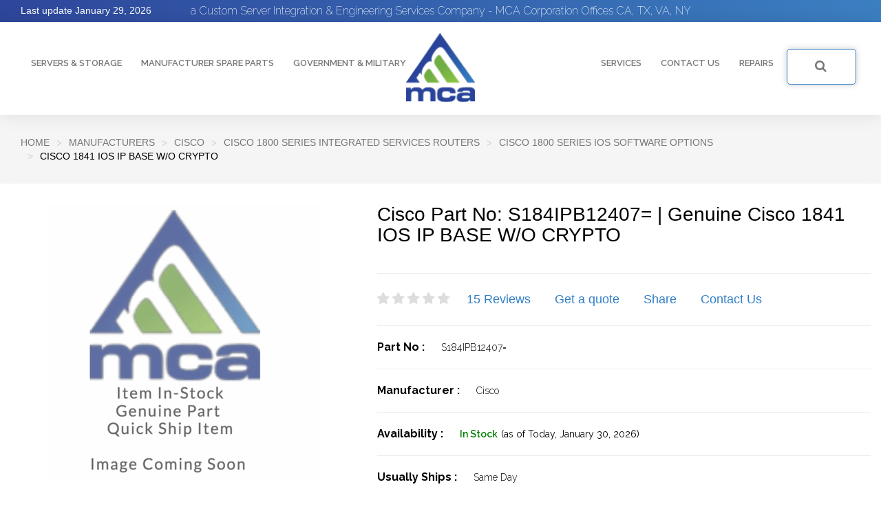

--- FILE ---
content_type: text/html
request_url: https://www.mcac.com/s184ipb12407-.html
body_size: 16054
content:
<!DOCTYPE HTML><html lang="en"><head>
<title>Cisco 1841 IOS IP BASE W/O CRYPTO</title><meta name="Keywords" content="Cisco 1841 IOS IP BASE W/O CRYPTO &amp; S184IPB12407=" /><meta name="Description" content="Buy Cisco Part No: S184IPB12407= Genuine Part. Ships Today. In Stock New &amp; Refurbished.  Independent Reseller of Genuine S184IPB12407= Cisco 1841 IOS IP BASE W/O CRYPTO.  Authorized US Cisco Partner.  Offices in California, Texas, Virginia, New York, Florida, Washington. " /><meta name="Geography" content="Los Angeles, California" /><!-- Google Tag Manager -->
<script>(function(w,d,s,l,i){w[l]=w[l]||[];w[l].push({'gtm.start':
new Date().getTime(),event:'gtm.js'});var f=d.getElementsByTagName(s)[0],
j=d.createElement(s),dl=l!='dataLayer'?'&l='+l:'';j.async=true;j.src=
'https://www.googletagmanager.com/gtm.js?id='+i+dl;f.parentNode.insertBefore(j,f);
})(window,document,'script','dataLayer','GTM-KNCKHM3');</script>
<!-- End Google Tag Manager --><!-- Google Tag Manager -->
<script>(function(w,d,s,l,i){w[l]=w[l]||[];w[l].push({'gtm.start':
new Date().getTime(),event:'gtm.js'});var f=d.getElementsByTagName(s)[0],
j=d.createElement(s),dl=l!='dataLayer'?'&l='+l:'';j.async=true;j.src=
'https://www.googletagmanager.com/gtm.js?id='+i+dl;f.parentNode.insertBefore(j,f);
})(window,document,'script','dataLayer','GTM-KNCKHM3');</script>
<!-- End Google Tag Manager -->





<meta name="Revisit-after" CONTENT="1 days" /><meta name="audience" CONTENT="all" /><meta name="expires" CONTENT="NEVER" /><meta name="URL" CONTENT="https://www.mcac.com" /><meta name="google-site-verification" content="Frui960ZeRa8ogtAyoP7RYow-Kinqu6-1kGnEYF5ykw" /><meta Name="MSSmartTagsPreventParsing" Content="TRUE" /><meta name="robots" content="INDEX,FOLLOW" /><meta HTTP-equiv="content-Language" Content="en" /><meta HTTP-equiv="Content-Type" content="text/html; charset=utf-8" /><meta Name="geo.placename" Content="Irvine" /><meta name="distribution" Content="global" /><meta name="Rating" Content="general" /><meta Name="copyright" Content="Copyright &copy; 1993-2019, MCA Computer Corporation - All Rights Reserved. MCA is an Independent Reseller" /><meta name="viewport" content="width=device-width, initial-scale=1.0, user-scalable=no" /><link rel="shortcut icon" href="https://turbifycdn.com/ty/cdn/sun-hardware/fav.png" type="image/x-icon"><link rel="icon" href="https://turbifycdn.com/ty/cdn/sun-hardware/fav.png" type="image/x-icon"><link href="https://fonts.googleapis.com/css?family=Raleway:200,300,400,500,600,700,800,900" rel="stylesheet">
<link rel="stylesheet" href="https://turbifycdn.com/ty/cdn/sun-hardware/mcac.theme.min.css">
<link rel="stylesheet" href="https://turbifycdn.com/ty/cdn/sun-hardware/mcac_styles.v1.0.6.css">
<link rel="stylesheet" href="https://turbifycdn.com/ty/cdn/sun-hardware/mcac.advacedsearch.style.css"><link rel=canonical href=https://www.mcac.com/s184ipb12407-.html></head><body><div id="productcontent" class="wraper"><!-- Google Tag Manager (noscript) -->
<noscript><iframe src="https://www.googletagmanager.com/ns.html?id=GTM-KNCKHM3"
height="0" width="0" style="display:none;visibility:hidden"></iframe></noscript>
<!-- End Google Tag Manager (noscript) --><div class="header" data-spy="affix" data-offset-top="3"><div class="top-header gradient-bg"><p>a Custom Server Integration & Engineering Services Company - MCA Corporation Offices CA, TX, VA, NY </p><span>Last update <script>var monthFullNames1=["January","February","March","April","May","June","July","August","September","October","November","December"];var now=new Date().toLocaleString("en-US",{timeZone:"America/Los_Angeles"});now=new Date(now);document.write(""+monthFullNames1[now.getMonth()]+" "+now.getDate()+", "+now.getFullYear()+"");</script> </span> <div id="ys_superbar">
	   <div id="ys_cpers">
		<div id="yscp_welcome_msg"></div>
		<div id="yscp_signin_link"></div>
		<div id="yscp_myaccount_link"></div>
		<div id="yscp_signout_link"></div>
	   </div>
	   <div id="yfc_mini"></div>
	   <div class="ys_clear"></div>
	</div>
      </div><div class="navbar navbar-default" role="navigation"><div class="container-fluid"><div class="navbar-header"><div class="navbar-brand navbar-brand-centered"><h1><a title="mcac.com" href="index.html"><img src="https://turbifycdn.com/ty/cdn/sun-hardware/logo.png" alt="mcac.com" class="img-responsive"></a></h1></div></div><div class="collapse navbar-collapse" id="navbar-brand-centered"><ul class="nav navbar-nav megamenu_nav"><!-- Top navigation Start --><li><a href="manufacture-categories.html" title="Servers & Storage">Servers & Storage</a></li><li class="dropdown"><a class="dropdown-toggle" href="manufacturers.html" title="Manufacturer Spare Parts">Manufacturer Spare Parts</a><ul class="animenu__nav__child dropdown-menu manufacturers-menu"><li><a title="ORACLE SUN" href="sun-oracle.html">ORACLE SUN</a><a title="IBM " href="ibm-new-refurbished-used-authorized.html">IBM </a><a title="HGST  " href="hgst.html">HGST  </a><a title="NETAPP" href="network-appliance-netapp-new-refurbished-used-authorized.html">NETAPP</a><a title="EMC  " href="emc-hardware-catalog.html">EMC  </a><a title="SEAGATE" href="seagate-storage.html">SEAGATE</a></li><li><a title="F5 NETWORKS" href="f5-networks.html">F5 NETWORKS</a><a title="FUJITSU" href="fujitsu.html">FUJITSU</a><a title="CISCO  " href="cisco.html">CISCO  </a><a title="DELL" href="dell.html">DELL</a><a title="LENOVO" href="lenovo.html">LENOVO</a><a title="AMD  " href="amd-reseller.html">AMD  </a></li><li><a title="APC  " href="apc.html">APC  </a><a title="MICRON" href="micron.html">MICRON</a><a title="SEARCH BY CATEGORIES" href="categories.html">SEARCH BY CATEGORIES</a><a title="HPE" href="hpe.html">HPE</a><a title="HP" href="hp.html">HP</a></li></ul></li><li><a href="services.html" title="Government & Military">Government & Military</a></li></ul><ul class="nav navbar-nav navbar-right right_custom_nav"><li><a href="services.html" title="Services">Services</a></li><li class="dropdown"><a href="javascript:void(0)" class="dropdown-toggle" data-toggle="dropdown" role="button" aria-haspopup="true" aria-expanded="false">Contact Us</a><ul class="animenu__nav__child dropdown-menu"><li><a href="contactus.html" title="Offices">Offices</a></li><li><a href="about-us.html" title="About Us">About Us</a></li><li><a href="media-coverage.html" title="Media Coverage">Media Coverage</a></li><li><a href="press-release.html" title="Press Release">Press Release</a></li><li><a href="careers.html" title="Career">Careers</a></li></ul></li><li><a href="services.html" title="Repairs">Repairs</a></li><!-- Top navigation End --><li class="dropdown hdr-search-box"><a class="btn blue-bdr-btn dropdown-toggle" data-toggle="dropdown"> <i class="fa fa-search" aria-hidden="true"></i>SEARCH FOR PRODUCT OR PART NUMBER</a><ul class="dropdown-menu"><li><i class="fa fa-close close-btn" aria-hidden="true"></i><div class="headerSearchBox"><form method="GET" action="nsearch.html" name="searcharea"> <input name="query" type="text" placeholder="Enter Part Number here or Keyword Search..." class="form-control"> <input type="hidden" name="catalog" value="sun-hardware"> <input class="submit-btn" type="submit" value="Search" ></form></div><div class="quote"> <strong>We have your part! - Over 500K items In Stock  -   Get an Instant Quote in Minutes</strong><button type="button" class="btn btn-primary" data-toggle="modal" data-target=".quoterqst_modal">CLICK TO GET TODAY'S PRICE</button></div></li></ul></li></ul></div><ul class="responsive-navbar"><li class="dropdown hdr-search-box head-search"><a class="btn blue-bdr-btn dropdown-toggle" data-toggle="dropdown"> <i class="fa fa-search" aria-hidden="true"></i> SEARCH PRODUCT OR PART NUMBER</a><ul class="dropdown-menu"><li><div class="headerSearchBox"><form method="GET" action="nsearch.html" name="searcharea"> <input name="query" type="text" placeholder="Enter Part Number or Keyword Search..." class="form-control"> <input type="hidden" name="catalog" value="sun-hardware"> <input class="submit-btn" type="submit" value="Search" > </form></div></li></ul></li><li class="sidebar-btn sidebar-open"> <span><i class="fa fa-bars" aria-hidden="true"></i></span></li></ul></div><div class="mob-nav"><span class="navClose-btn sidebar-close"><i class="fa fa-times" aria-hidden="true"></i> Close</span><ul class="megamenu_nav"><!-- Top navigation Start --><li><a href="manufacture-categories.html" title="Servers & Storage">Servers & Storage</a></li><li class="dropdown"><a class="dropdown-toggle" data-toggle="dropdown" role="button" aria-haspopup="true" aria-expanded="false" href="manufacturers.html" title="Manufacturer Spare Parts">Manufacturer Spare Parts</a><ul class="animenu__nav__child dropdown-menu"><li><a title="ORACLE SUN" href="sun-oracle.html">ORACLE SUN</a><a title="IBM " href="ibm-new-refurbished-used-authorized.html">IBM </a><a title="HGST  " href="hgst.html">HGST  </a><a title="NETAPP" href="network-appliance-netapp-new-refurbished-used-authorized.html">NETAPP</a><a title="EMC  " href="emc-hardware-catalog.html">EMC  </a><a title="SEAGATE" href="seagate-storage.html">SEAGATE</a></li><li><a title="F5 NETWORKS" href="f5-networks.html">F5 NETWORKS</a><a title="FUJITSU" href="fujitsu.html">FUJITSU</a><a title="CISCO  " href="cisco.html">CISCO  </a><a title="DELL" href="dell.html">DELL</a><a title="LENOVO" href="lenovo.html">LENOVO</a><a title="AMD  " href="amd-reseller.html">AMD  </a></li><li><a title="APC  " href="apc.html">APC  </a><a title="MICRON" href="micron.html">MICRON</a><a title="SEARCH BY CATEGORIES" href="categories.html">SEARCH BY CATEGORIES</a><a title="HPE" href="hpe.html">HPE</a><a title="HP" href="hp.html">HP</a></li></ul></li><li><a href="services.html" title="Government & Military">Government & Military</a></li><li><a href="services.html" title="Services">Services</a></li><li class="dropdown"><a href="javascript:void(0)" class="dropdown-toggle" data-toggle="dropdown" role="button" aria-haspopup="true" aria-expanded="false">Contact Us</a><ul class="animenu__nav__child dropdown-menu"><li><a href="contactus.html" title="Offices">Offices</a></li><li><a href="about-us.html" title="About Us">About Us</a></li><li><a href="media-coverage.html" title="Media Coverage">Media Coverage</a></li><li><a href="press-release.html" title="Press Release">Press Release</a></li><li><a href="careers.html" title="Career">Careers</a></li></ul></li><li><a href="services.html" title="Repairs">Repairs</a></li><!-- Top navigation End --></ul></div></div></div><div class="breadcrumb-box"><div class="container"><ol class="breadcrumb"><li class="breadcrumb-item"><a title="Home" href="index.html">Home</a></li><li class="breadcrumb-item"><a href="manufacturers.html" title="Manufacturers ">Manufacturers </a></li><li class="breadcrumb-item"><a href="cisco.html" title="CISCO  ">CISCO  </a></li><li class="breadcrumb-item"><a href="cisco-cisco-1800-series-integrated-services-routers.html" title="Cisco 1800 Series Integrated Services Routers">Cisco 1800 Series Integrated Services Routers</a></li><li class="breadcrumb-item"><a href="cisco-cisco-1800-series-integrated-services-routers-cisco-1800-series-ios-software-options.html" title="Cisco 1800 Series IOS Software Options">Cisco 1800 Series IOS Software Options</a></li><li class="breadcrumb-item active">Cisco 1841 IOS IP BASE W/O CRYPTO</li></ol></div></div><div class="product_cart_sec"><div class="container"><div class="row"><div class="col-md-5 col-sm-12 col-xs-12"><div class="product_left_sec"><div id="default" class="padding-top0"><img src="https://s.turbifycdn.com/aah/sun-hardware/2610-48-pwr-hp-procurve-48-ports-rj-45-poe-manageable-layer3-fast-ethernet-switch-with-2x-sfp-ports-1.jpg" width="400" height="400" border="0" hspace="0" vspace="0" alt="Cisco 1841 IOS IP BASE W/O CRYPTO" class="xzoom" xoriginal="https://s.turbifycdn.com/aah/sun-hardware/2610-48-pwr-hp-procurve-48-ports-rj-45-poe-manageable-layer3-fast-ethernet-switch-with-2x-sfp-ports-2.jpg" id="xzoom-default" /><div class="thumb_slider_block"><div class="large-12 columns"><div id="product_thumb_slider" class="owl-carousel owl-theme"><div class="item"><div class="xzoom-thumbs"><a href="https://s.turbifycdn.com/aah/sun-hardware/2610-48-pwr-hp-procurve-48-ports-rj-45-poe-manageable-layer3-fast-ethernet-switch-with-2x-sfp-ports-3.jpg"><img src="https://s.turbifycdn.com/aah/sun-hardware/2610-48-pwr-hp-procurve-48-ports-rj-45-poe-manageable-layer3-fast-ethernet-switch-with-2x-sfp-ports-4.jpg" width="80" height="80" border="0" hspace="0" vspace="0" alt="Cisco 1841 IOS IP BASE W/O CRYPTO" class="xzoom-gallery" xpreview="https://s.turbifycdn.com/aah/sun-hardware/2610-48-pwr-hp-procurve-48-ports-rj-45-poe-manageable-layer3-fast-ethernet-switch-with-2x-sfp-ports-2.jpg" /></a></div></div><div class="item"><div class="xzoom-thumbs"><a href="https://s.turbifycdn.com/aah/sun-hardware/variables-76.jpg"><img src="https://s.turbifycdn.com/aah/sun-hardware/variables-77.jpg" width="80" height="64" border="0" hspace="0" vspace="0" alt="Cisco 1841 IOS IP BASE W/O CRYPTO" class="xzoom-gallery" xpreview="https://s.turbifycdn.com/aah/sun-hardware/variables-76.jpg" /></a></div></div></div></div></div></div><div class="video_sec"><div class="video_desc"><div class="video_title"><p>MCA Product Video</p></div><div class="video_details"><p>Cisco 1841 IOS IP BASE W/O CRYPTO</p></div></div><div class="video-container custom_video_container"><iframe title="mca computer corporation" class="custom_iframe" height="195" allowfullscreen src="https://www.youtube.com/embed/eYmju2ghe3w"></iframe></div></div></div></div><div class="col-md-7 col-sm-12 col-xs-12"><div class="product_right_sec"><div class="product_title"><h4>Cisco Part no: S184IPB12407= | Genuine Cisco 1841 IOS IP BASE W/O CRYPTO</h4></div><hr /></div><div class="product_action_links"><ul class="list-inline list-unstyled product_action_list"><li> <fieldset class="rating"> <input type="radio" id="star5" name="rating" disabled="" value="5" /> <label class="full" for="star5"></label> <input type="radio" id="star4half" name="rating" disabled="" value="4.5" /> <label class="half" for="star4half"></label> <input type="radio" id="star4" name="rating" disabled="" value="4" /> <label class="full" for="star4"></label> <input type="radio" id="star3half" name="rating" disabled="" value="3.5" /> <label class="half" for="star3half"></label> <input type="radio" id="star3" name="rating" disabled="" value="3" /> <label class="full" for="star3"></label> <input type="radio" id="star2half" name="rating" disabled="" value="2.5" /> <label class="half" for="star2half"></label> <input type="radio" id="star2" name="rating" disabled="" value="2" /> <label class="full" for="star2"></label> <input type="radio" id="star1half" name="rating" disabled="" value="1.5" /> <label class="half" for="star1half"></label> <input type="radio" id="star1" name="rating" disabled="" value="1" /> <label class="full" for="star1"></label> <input type="radio" id="starhalf" name="rating" disabled="" value="0.5" /> <label class="half" for="starhalf"></label></fieldset></li><li><a href="javascript:void(0)" id="redirectReview" onclick="redirectReview()">0 reviews</a></li><li><a href="javascript:void(0)" data-toggle="modal" data-target=".quoterqst_modal" title="Get a quote">Get a quote</a></li><li><a href="#">Share</a></li><li><a href="contactus.html" title="Contact Us">Contact Us</a></li></ul></div><hr /><form method="POST" action="https://order.store.turbify.net/sun-hardware/cgi-bin/wg-order?sun-hardware+s184ipb12407-"><div class="product_description"><div class="product_box"><div class="product_row"><b>Part No : </b><span>S184IPB12407=</span></div><hr /><div class="product_row"><b>Manufacturer : </b><span>Cisco</span></div><hr /><div class="product_row"><div class="block_con_inline"><div class="product_row"><b>Availability : </b><span class="stock">In Stock<label>(as of Today,<script>var dayNames=["Sunday","Monday","Tuesday","Wednesday","Thursday","Friday","Saturday"];var monthNames=["Jan","Feb","Mar","Apr","May","Jun","Jul","Aug","Sep","Oct","Nov","Dec"];var monthFullNames=["January","February","March","April","May","June","July","August","September","October","November","December"];var now=new Date();document.write(" "+monthFullNames[now.getMonth()]+" "+now.getDate()+", "+now.getFullYear());</script>)</label></span></div></div></div><hr /><div class="product_row"><div class="block_con_inline"><div class="product_row"><b>Usually Ships : </b><span>Same Day</span></div></div></div><hr /><div class="product_row"><div class="block_con_inline"><div class="product_row"><b>Warranty : </b><span>1 Year</span></div></div></div><hr /><div class="product_row"><div class="block_con_inline"><div class="product_row"><b>Shipping : </b><span>Free - No Charge</span></div></div></div><hr /><div class="product_row"><div class="block_con_inline"> <span class="send_inqury_btn_"> <a data-toggle="modal" data-target=".quoterqst_modal" class="btn btn-default btn_custom btn_pro_box">SEND ME QUICK PRICE</a> </span></div></div><hr /></div></div><input type="hidden" name=".autodone" value="https://www.mcac.com/s184ipb12407-.html" /></form><div class="product_info">
   <ul class="list-unstyled list-inline product_info_list">
      <li><a href="mailto:quote@mcac.com"><i class="fa fa-envelope-o" aria-hidden="true"></i>Email This Page</a></li>
      <li><a href="javascript:void(0)" data-toggle="modal" data-target=".quoterqst_modal"><i class="fa fa-pencil" aria-hidden="true"></i>Request a formal Quote</a></li>
      <li><a href="tel:9492603909"><i class="fa fa-question-circle" aria-hidden="true"></i>Need help? Call: 949 260 3909</a></li>
   </ul>
</div>
<hr>
<div class="item_include_details">
   <p><b>This Item Includes:</b></p>
   <div class="row">
      <table class="include_item_list">
         <tbody>
            <tr>
               <td> <a href="shipping-handling.html" title="Free Ground Shipping"> <img src="https://turbifycdn.com/ty/cdn/sun-hardware/box_icon.png" alt="Shipping" />Free Ground Shipping </a></td>
               <td> <a href="warranty.html" title="1-Year Warranty"> <img src="https://turbifycdn.com/ty/cdn/sun-hardware/shieldwarnty_icon.png" alt="1-Year Warranty" />1-Year Warranty </a></td>
               <td> <a href="shield-tech-support.html" title="MCA Technical Support"> <img src="https://turbifycdn.com/ty/cdn/sun-hardware/screwdrive-icon.png" alt="MCA Technical Support" />MCA Technical Support </a></td>
            </tr>
            <tr>
               <td> <a href="payment-terms.html" title="No Sales Tax Outside of CA"> <img src="https://turbifycdn.com/ty/cdn/sun-hardware/money-icon.png" alt="No Sales Tax Outside of CA" />No Sales Tax Outside of CA </a></td>
               <td> <a href="volume-discounts.html" title="Tested and QA Passed Part"> <img src="https://turbifycdn.com/ty/cdn/sun-hardware/check_icon.png" alt="Tested and QA Passed Part">Tested and QA Passed Part </a></td>
               <td> <a href="special-offers.html" title="Low Price Guarantee"> <img src="https://turbifycdn.com/ty/cdn/sun-hardware/garnty_icon.png" alt="Low Price Guarantee">Low Price Guarantee </a></td>
            </tr>
         </tbody>
      </table>
   </div>
</div>
<div class="buyers_info">
   <h6>FEDERAL &amp; STATE BUYERS</h6>
   <p>Request a Gov't Quote</p>
   <p>Contact Us at <a href="mailto:gov@mcac.com">gov@mcac.com</a></p>
   <p> SEWP, DISA, SOAWAR and other vehicles options available</p>
</div></div></div></div></div><div class="product_tab_sec"><div class="product_tab_sec"><div class="container"><div class="row"><ul class="nav infoNav product_tab_desc" role="tablist"><li class="active"><a role="tab" data-toggle="tab" href="#description" aria-controls="description">Description</a></li><li><a role="tab" data-toggle="tab" href="#reviews" aria-controls="reviews">Reviews</a></li><li><a role="tab" data-toggle="tab" href="#rqstquote" aria-controls="rqstquote">Request a Quote</a></li></ul></div><div class="tab-content"><div role="tabpanel" class="tab-pane active" id="description"><div class="tab_content_custom"><div class="container"><p><b> Part Number: S184IPB12407= 
<br>Cisco 1841 IOS IP BASE W/O CRYPTO</b></p><p>
Since 1990, MCA has been a recognized leader in the supply of quality high-end servers, workstations and components from all the major manufacturers.  We can supply you with Cisco 1841 IOS IP BASE W/O CRYPTO at a low price.</p><p>In addition to sales of your preferred <b> brand new</b>, manufacturer refurbished, used or pre-owned hardware, <b>we also have extensive experience with repairs and can repair your Cisco P/N: S184IPB12407= . </b>  We specialize in hard to find Cisco systems and parts that have been become obsolete, end-of-life (EOL) or discontinued by manufacturers, which will help extend the life of your program's hardware and valuable investment.
<br>
<br>We only carry <b>original, genuine manufacturer parts.</b>  As a trusted supply chain partner to the US Federal & Military Agencies and Government Contractors, we follow strict ISO 9001 quality standards, including anti-counterfeit services and avoidance. Your Cisco 1841 IOS IP BASE W/O CRYPTO will also come with our <b>1 year warranty.</b>
<br>
<br>
With offices and  manufacturer spares depot <b>located in California, Virginia, Colorado, Florida, Texas and New York, </b>we can quickly supply you
with a high quality and tested Cisco pn: S184IPB12407= in the USA and Internationally.
<br>
<br><b>If you require a formal quote for this Cisco Part Number: S184IPB12407= please email us at  <span><a href="mailto:sales@mcac.com">sales@mcac.com</a></b></span>.
<br>
Our goal is to provide you with the best products and customer service possible with your purchase or buy of Part Number S184IPB12407=</p><p><b>This Part no: S184IPB12407= is a Genuine Original Cisco Part</b>
<br>
MCA has been a leading Cisco independent reseller since 1990, trusted by thousands of clients!</p></div></div></div><div role="tabpanel" class="tab-pane active" id="reviews"><div class="tab_content_custom"><div class="container"><div class="byer_comment"data-avrating="4.42666666666667"><div class="byuer_coment_left col-md-2"><div class="buyer_details"><div class="buyer_rating"id="user__0" data-value="4.8"><fieldset class="rating"> <input type="radio" id="star__0__5" name="rating_0" disabled="" value="5" /> <label class="full" for="star__0__5"></label> <input type="radio" id="star__0__4half" name="rating_0" disabled="" value="4.5" /> <label class="half" for="star__0__4half"></label> <input type="radio" id="star__0__4" name="rating_0" disabled="" value="4" /> <label class="full" for="star__0__4"></label> <input type="radio" id="star__0__3half" name="rating_0" disabled="" value="3.5" /> <label class="half" for="star__0__3half"></label> <input type="radio" id="star__0__3" name="rating_0" disabled="" value="3" /> <label class="full" for="star__0__3"></label> <input type="radio" id="star__0__2half" name="rating_0" disabled="" value="2.5" /> <label class="half" for="star__0__2half"></label> <input type="radio" id="star__0__2" name="rating_0" disabled="" value="2" /> <label class="full" for="star__0__2"></label> <input type="radio" id="star__0__1half" name="rating_0" disabled="" value="1.5" /> <label class="half" for="star__0__1half"></label> <input type="radio" id="star__0__1" name="rating_0" disabled="" value="1" /> <label class="full" for="star__0__1"></label> <input type="radio" id="star__0__half" name="rating_0" disabled="" value="0.5" /> <label class="half" for="star__0__half"></label></fieldset></div><p>By Ken Long |  Company Lockheed Martin</p><span class="location">Syracuse, NY</span><span class="date_review">06-05-2024</span><div class="verified_buyer"><label><i class="fa fa-check" aria-hidden="true"></i> Verified Buyer</label></div></div></div><div class="buyer_coment_right col-md-10"><div class="buyer_comnt_title"><p>The unit arrived with the CoC, as requested, by our QA Manager. Thanks to the folks in the Syracuse office. Very professional.</p></div><div class="buyer_desc"><p>No issues, called the next day to ask a technical question and was able to speak to their engineer :)</p></div></div></div><hr /><div class="byer_comment"data-avrating="4.42666666666667"><div class="byuer_coment_left col-md-2"><div class="buyer_details"><div class="buyer_rating"id="user__1" data-value="4.8"><fieldset class="rating"> <input type="radio" id="star__1__5" name="rating_1" disabled="" value="5" /> <label class="full" for="star__1__5"></label> <input type="radio" id="star__1__4half" name="rating_1" disabled="" value="4.5" /> <label class="half" for="star__1__4half"></label> <input type="radio" id="star__1__4" name="rating_1" disabled="" value="4" /> <label class="full" for="star__1__4"></label> <input type="radio" id="star__1__3half" name="rating_1" disabled="" value="3.5" /> <label class="half" for="star__1__3half"></label> <input type="radio" id="star__1__3" name="rating_1" disabled="" value="3" /> <label class="full" for="star__1__3"></label> <input type="radio" id="star__1__2half" name="rating_1" disabled="" value="2.5" /> <label class="half" for="star__1__2half"></label> <input type="radio" id="star__1__2" name="rating_1" disabled="" value="2" /> <label class="full" for="star__1__2"></label> <input type="radio" id="star__1__1half" name="rating_1" disabled="" value="1.5" /> <label class="half" for="star__1__1half"></label> <input type="radio" id="star__1__1" name="rating_1" disabled="" value="1" /> <label class="full" for="star__1__1"></label> <input type="radio" id="star__1__half" name="rating_1" disabled="" value="0.5" /> <label class="half" for="star__1__half"></label></fieldset></div><p>By Jim</p><span class="location">Fair Lakes, VA</span><span class="date_review">06-01-2024</span><div class="verified_buyer"><label><i class="fa fa-check" aria-hidden="true"></i> Verified Buyer</label></div></div></div><div class="buyer_coment_right col-md-10"><div class="buyer_comnt_title"><p>Excellent overall quality and product. Great vendor to our supply chain.</p></div><div class="buyer_desc"><p>Thank you for your continued support -  Jim at Boeing</p></div></div></div><hr /><div class="byer_comment"data-avrating="4.42666666666667"><div class="byuer_coment_left col-md-2"><div class="buyer_details"><div class="buyer_rating"id="user__2" data-value="5"><fieldset class="rating"> <input type="radio" id="star__2__5" name="rating_2" disabled="" value="5" /> <label class="full" for="star__2__5"></label> <input type="radio" id="star__2__4half" name="rating_2" disabled="" value="4.5" /> <label class="half" for="star__2__4half"></label> <input type="radio" id="star__2__4" name="rating_2" disabled="" value="4" /> <label class="full" for="star__2__4"></label> <input type="radio" id="star__2__3half" name="rating_2" disabled="" value="3.5" /> <label class="half" for="star__2__3half"></label> <input type="radio" id="star__2__3" name="rating_2" disabled="" value="3" /> <label class="full" for="star__2__3"></label> <input type="radio" id="star__2__2half" name="rating_2" disabled="" value="2.5" /> <label class="half" for="star__2__2half"></label> <input type="radio" id="star__2__2" name="rating_2" disabled="" value="2" /> <label class="full" for="star__2__2"></label> <input type="radio" id="star__2__1half" name="rating_2" disabled="" value="1.5" /> <label class="half" for="star__2__1half"></label> <input type="radio" id="star__2__1" name="rating_2" disabled="" value="1" /> <label class="full" for="star__2__1"></label> <input type="radio" id="star__2__half" name="rating_2" disabled="" value="0.5" /> <label class="half" for="star__2__half"></label></fieldset></div><p>By Kevin Chang</p><span class="location">Atlanta, GA</span><span class="date_review">05-27-2024</span><div class="verified_buyer"><label><i class="fa fa-check" aria-hidden="true"></i> Verified Buyer</label></div></div></div><div class="buyer_coment_right col-md-10"><div class="buyer_comnt_title"><p>Product worked perfectly and arrived the next day, as requested, the quality is excellent. No issues, called the next and ordered 2 more :)</p></div><div class="buyer_desc"><p>Thank you, Kevin Lockheed Martin</p></div></div></div><hr /><div class="byer_comment"data-avrating="4.42666666666667"><div class="byuer_coment_left col-md-2"><div class="buyer_details"><div class="buyer_rating"id="user__3" data-value="4.5"><fieldset class="rating"> <input type="radio" id="star__3__5" name="rating_3" disabled="" value="5" /> <label class="full" for="star__3__5"></label> <input type="radio" id="star__3__4half" name="rating_3" disabled="" value="4.5" /> <label class="half" for="star__3__4half"></label> <input type="radio" id="star__3__4" name="rating_3" disabled="" value="4" /> <label class="full" for="star__3__4"></label> <input type="radio" id="star__3__3half" name="rating_3" disabled="" value="3.5" /> <label class="half" for="star__3__3half"></label> <input type="radio" id="star__3__3" name="rating_3" disabled="" value="3" /> <label class="full" for="star__3__3"></label> <input type="radio" id="star__3__2half" name="rating_3" disabled="" value="2.5" /> <label class="half" for="star__3__2half"></label> <input type="radio" id="star__3__2" name="rating_3" disabled="" value="2" /> <label class="full" for="star__3__2"></label> <input type="radio" id="star__3__1half" name="rating_3" disabled="" value="1.5" /> <label class="half" for="star__3__1half"></label> <input type="radio" id="star__3__1" name="rating_3" disabled="" value="1" /> <label class="full" for="star__3__1"></label> <input type="radio" id="star__3__half" name="rating_3" disabled="" value="0.5" /> <label class="half" for="star__3__half"></label></fieldset></div><p>By Mike Heari</p><span class="location">San Diego, CA</span><span class="date_review">05-22-2024</span><div class="verified_buyer"><label><i class="fa fa-check" aria-hidden="true"></i> Verified Buyer</label></div></div></div><div class="buyer_coment_right col-md-10"><div class="buyer_comnt_title"><p>Just purchased 4 of these units and couldn't be more pleased!</p></div><div class="buyer_desc"><p>My sales rep, Tom was very helpful. Also, no credit card fee's. Quality of the product and service is excellent.</p></div></div></div><hr /><div class="byer_comment"data-avrating="4.42666666666667"><div class="byuer_coment_left col-md-2"><div class="buyer_details"><div class="buyer_rating"id="user__4" data-value="5"><fieldset class="rating"> <input type="radio" id="star__4__5" name="rating_4" disabled="" value="5" /> <label class="full" for="star__4__5"></label> <input type="radio" id="star__4__4half" name="rating_4" disabled="" value="4.5" /> <label class="half" for="star__4__4half"></label> <input type="radio" id="star__4__4" name="rating_4" disabled="" value="4" /> <label class="full" for="star__4__4"></label> <input type="radio" id="star__4__3half" name="rating_4" disabled="" value="3.5" /> <label class="half" for="star__4__3half"></label> <input type="radio" id="star__4__3" name="rating_4" disabled="" value="3" /> <label class="full" for="star__4__3"></label> <input type="radio" id="star__4__2half" name="rating_4" disabled="" value="2.5" /> <label class="half" for="star__4__2half"></label> <input type="radio" id="star__4__2" name="rating_4" disabled="" value="2" /> <label class="full" for="star__4__2"></label> <input type="radio" id="star__4__1half" name="rating_4" disabled="" value="1.5" /> <label class="half" for="star__4__1half"></label> <input type="radio" id="star__4__1" name="rating_4" disabled="" value="1" /> <label class="full" for="star__4__1"></label> <input type="radio" id="star__4__half" name="rating_4" disabled="" value="0.5" /> <label class="half" for="star__4__half"></label></fieldset></div><p>By Greg Mitchell</p><span class="location">Colorado Springs, CO</span><span class="date_review">05-10-2024</span><div class="verified_buyer"><label><i class="fa fa-check" aria-hidden="true"></i> Verified Buyer</label></div></div></div><div class="buyer_coment_right col-md-10"><div class="buyer_comnt_title"><p>The unit was in perfect condition and was a genuine part.. Thank you for your swift delivery..</p></div><div class="buyer_desc"><p>No issues, will return for our next purchase.</p></div></div></div><hr /><div class="byer_comment"data-avrating="4.42666666666667"><div class="byuer_coment_left col-md-2"><div class="buyer_details"><div class="buyer_rating"id="user__5" data-value="4.5"><fieldset class="rating"> <input type="radio" id="star__5__5" name="rating_5" disabled="" value="5" /> <label class="full" for="star__5__5"></label> <input type="radio" id="star__5__4half" name="rating_5" disabled="" value="4.5" /> <label class="half" for="star__5__4half"></label> <input type="radio" id="star__5__4" name="rating_5" disabled="" value="4" /> <label class="full" for="star__5__4"></label> <input type="radio" id="star__5__3half" name="rating_5" disabled="" value="3.5" /> <label class="half" for="star__5__3half"></label> <input type="radio" id="star__5__3" name="rating_5" disabled="" value="3" /> <label class="full" for="star__5__3"></label> <input type="radio" id="star__5__2half" name="rating_5" disabled="" value="2.5" /> <label class="half" for="star__5__2half"></label> <input type="radio" id="star__5__2" name="rating_5" disabled="" value="2" /> <label class="full" for="star__5__2"></label> <input type="radio" id="star__5__1half" name="rating_5" disabled="" value="1.5" /> <label class="half" for="star__5__1half"></label> <input type="radio" id="star__5__1" name="rating_5" disabled="" value="1" /> <label class="full" for="star__5__1"></label> <input type="radio" id="star__5__half" name="rating_5" disabled="" value="0.5" /> <label class="half" for="star__5__half"></label></fieldset></div><p>By Justin Kyland</p><span class="location">Tampa, FL</span><span class="date_review">04-12-2024</span><div class="verified_buyer"><label><i class="fa fa-check" aria-hidden="true"></i> Verified Buyer</label></div></div></div><div class="buyer_coment_right col-md-10"><div class="buyer_comnt_title"><p>Works perfectly, will be needing more next week.</p></div><div class="buyer_desc"><p>Easy process. Part worked just fine, and saved about half of the manufacturer's price.</p></div></div></div><hr /><div class="byer_comment"data-avrating="4.42666666666667"><div class="byuer_coment_left col-md-2"><div class="buyer_details"><div class="buyer_rating"id="user__6" data-value="4.5"><fieldset class="rating"> <input type="radio" id="star__6__5" name="rating_6" disabled="" value="5" /> <label class="full" for="star__6__5"></label> <input type="radio" id="star__6__4half" name="rating_6" disabled="" value="4.5" /> <label class="half" for="star__6__4half"></label> <input type="radio" id="star__6__4" name="rating_6" disabled="" value="4" /> <label class="full" for="star__6__4"></label> <input type="radio" id="star__6__3half" name="rating_6" disabled="" value="3.5" /> <label class="half" for="star__6__3half"></label> <input type="radio" id="star__6__3" name="rating_6" disabled="" value="3" /> <label class="full" for="star__6__3"></label> <input type="radio" id="star__6__2half" name="rating_6" disabled="" value="2.5" /> <label class="half" for="star__6__2half"></label> <input type="radio" id="star__6__2" name="rating_6" disabled="" value="2" /> <label class="full" for="star__6__2"></label> <input type="radio" id="star__6__1half" name="rating_6" disabled="" value="1.5" /> <label class="half" for="star__6__1half"></label> <input type="radio" id="star__6__1" name="rating_6" disabled="" value="1" /> <label class="full" for="star__6__1"></label> <input type="radio" id="star__6__half" name="rating_6" disabled="" value="0.5" /> <label class="half" for="star__6__half"></label></fieldset></div><p>By Steve Moreno LMCO</p><span class="location">Fairfax, VA,</span><span class="date_review">04-01-2024</span><div class="verified_buyer"><label><i class="fa fa-check" aria-hidden="true"></i> Verified Buyer</label></div></div></div><div class="buyer_coment_right col-md-10"><div class="buyer_comnt_title"><p>Price was great.  Product arrived on time and came with the test report, as requested.</p></div><div class="buyer_desc"><p>Smooth transaction</p></div></div></div><hr /><div class="byer_comment"data-avrating="4.42666666666667"><div class="byuer_coment_left col-md-2"><div class="buyer_details"><div class="buyer_rating"id="user__7" data-value="4.5"><fieldset class="rating"> <input type="radio" id="star__7__5" name="rating_7" disabled="" value="5" /> <label class="full" for="star__7__5"></label> <input type="radio" id="star__7__4half" name="rating_7" disabled="" value="4.5" /> <label class="half" for="star__7__4half"></label> <input type="radio" id="star__7__4" name="rating_7" disabled="" value="4" /> <label class="full" for="star__7__4"></label> <input type="radio" id="star__7__3half" name="rating_7" disabled="" value="3.5" /> <label class="half" for="star__7__3half"></label> <input type="radio" id="star__7__3" name="rating_7" disabled="" value="3" /> <label class="full" for="star__7__3"></label> <input type="radio" id="star__7__2half" name="rating_7" disabled="" value="2.5" /> <label class="half" for="star__7__2half"></label> <input type="radio" id="star__7__2" name="rating_7" disabled="" value="2" /> <label class="full" for="star__7__2"></label> <input type="radio" id="star__7__1half" name="rating_7" disabled="" value="1.5" /> <label class="half" for="star__7__1half"></label> <input type="radio" id="star__7__1" name="rating_7" disabled="" value="1" /> <label class="full" for="star__7__1"></label> <input type="radio" id="star__7__half" name="rating_7" disabled="" value="0.5" /> <label class="half" for="star__7__half"></label></fieldset></div><p>By Fred Wilkins</p><span class="location">Santa Clara, CA</span><span class="date_review">03-22-2024</span><div class="verified_buyer"><label><i class="fa fa-check" aria-hidden="true"></i> Verified Buyer</label></div></div></div><div class="buyer_coment_right col-md-10"><div class="buyer_comnt_title"><p>Received my quote pretty quick.  Server arrived in perfect condition, however power cable was missing. Luckily I had a spare.</p></div><div class="buyer_desc"><p>Will return</p></div></div></div><hr /><div class="byer_comment"data-avrating="4.42666666666667"><div class="byuer_coment_left col-md-2"><div class="buyer_details"><div class="buyer_rating"id="user__8" data-value="4.8"><fieldset class="rating"> <input type="radio" id="star__8__5" name="rating_8" disabled="" value="5" /> <label class="full" for="star__8__5"></label> <input type="radio" id="star__8__4half" name="rating_8" disabled="" value="4.5" /> <label class="half" for="star__8__4half"></label> <input type="radio" id="star__8__4" name="rating_8" disabled="" value="4" /> <label class="full" for="star__8__4"></label> <input type="radio" id="star__8__3half" name="rating_8" disabled="" value="3.5" /> <label class="half" for="star__8__3half"></label> <input type="radio" id="star__8__3" name="rating_8" disabled="" value="3" /> <label class="full" for="star__8__3"></label> <input type="radio" id="star__8__2half" name="rating_8" disabled="" value="2.5" /> <label class="half" for="star__8__2half"></label> <input type="radio" id="star__8__2" name="rating_8" disabled="" value="2" /> <label class="full" for="star__8__2"></label> <input type="radio" id="star__8__1half" name="rating_8" disabled="" value="1.5" /> <label class="half" for="star__8__1half"></label> <input type="radio" id="star__8__1" name="rating_8" disabled="" value="1" /> <label class="full" for="star__8__1"></label> <input type="radio" id="star__8__half" name="rating_8" disabled="" value="0.5" /> <label class="half" for="star__8__half"></label></fieldset></div><p>By Larry Kurtz</p><span class="location">Irvine, CA</span><span class="date_review">03-15-2024</span><div class="verified_buyer"><label><i class="fa fa-check" aria-hidden="true"></i> Verified Buyer</label></div></div></div><div class="buyer_coment_right col-md-10"><div class="buyer_comnt_title"><p>Will call pick-up was a breeze. Thanks for the great service.</p></div><div class="buyer_desc"><p>Warehouse folks were super friendly</p></div></div></div><hr /><div class="byer_comment"data-avrating="4.42666666666667"><div class="byuer_coment_left col-md-2"><div class="buyer_details"><div class="buyer_rating"id="user__9" data-value="4.8"><fieldset class="rating"> <input type="radio" id="star__9__5" name="rating_9" disabled="" value="5" /> <label class="full" for="star__9__5"></label> <input type="radio" id="star__9__4half" name="rating_9" disabled="" value="4.5" /> <label class="half" for="star__9__4half"></label> <input type="radio" id="star__9__4" name="rating_9" disabled="" value="4" /> <label class="full" for="star__9__4"></label> <input type="radio" id="star__9__3half" name="rating_9" disabled="" value="3.5" /> <label class="half" for="star__9__3half"></label> <input type="radio" id="star__9__3" name="rating_9" disabled="" value="3" /> <label class="full" for="star__9__3"></label> <input type="radio" id="star__9__2half" name="rating_9" disabled="" value="2.5" /> <label class="half" for="star__9__2half"></label> <input type="radio" id="star__9__2" name="rating_9" disabled="" value="2" /> <label class="full" for="star__9__2"></label> <input type="radio" id="star__9__1half" name="rating_9" disabled="" value="1.5" /> <label class="half" for="star__9__1half"></label> <input type="radio" id="star__9__1" name="rating_9" disabled="" value="1" /> <label class="full" for="star__9__1"></label> <input type="radio" id="star__9__half" name="rating_9" disabled="" value="0.5" /> <label class="half" for="star__9__half"></label></fieldset></div><p>By Rudy Vargas</p><span class="location">Houston, TX</span><span class="date_review">02-09-2024</span><div class="verified_buyer"><label><i class="fa fa-check" aria-hidden="true"></i> Verified Buyer</label></div></div></div><div class="buyer_coment_right col-md-10"><div class="buyer_comnt_title"><p>My Dell R730 server arrived, configured perfectly. The quality was great.</p></div><div class="buyer_desc"><p>Only comment would be to pack the rack kit in a separate box, as they can be quite heavy. General Dynamics</p></div></div></div><hr /><div class="byer_comment"data-avrating="4.42666666666667"><div class="byuer_coment_left col-md-2"><div class="buyer_details"><div class="buyer_rating"id="user__10" data-value="Yes"><fieldset class="rating"> <input type="radio" id="star__10__5" name="rating_10" disabled="" value="5" /> <label class="full" for="star__10__5"></label> <input type="radio" id="star__10__4half" name="rating_10" disabled="" value="4.5" /> <label class="half" for="star__10__4half"></label> <input type="radio" id="star__10__4" name="rating_10" disabled="" value="4" /> <label class="full" for="star__10__4"></label> <input type="radio" id="star__10__3half" name="rating_10" disabled="" value="3.5" /> <label class="half" for="star__10__3half"></label> <input type="radio" id="star__10__3" name="rating_10" disabled="" value="3" /> <label class="full" for="star__10__3"></label> <input type="radio" id="star__10__2half" name="rating_10" disabled="" value="2.5" /> <label class="half" for="star__10__2half"></label> <input type="radio" id="star__10__2" name="rating_10" disabled="" value="2" /> <label class="full" for="star__10__2"></label> <input type="radio" id="star__10__1half" name="rating_10" disabled="" value="1.5" /> <label class="half" for="star__10__1half"></label> <input type="radio" id="star__10__1" name="rating_10" disabled="" value="1" /> <label class="full" for="star__10__1"></label> <input type="radio" id="star__10__half" name="rating_10" disabled="" value="0.5" /> <label class="half" for="star__10__half"></label></fieldset></div><p>By 4.8</p><span class="location">02-07-2024</span><span class="date_review">Anonymous</span></div></div><div class="buyer_coment_right col-md-10"><div class="buyer_comnt_title"><p>My Atlanta sales rep was able to process the purchase right before the doors closed and I managed to will-call the order.  Needed it for a critical install tonight.  Appreciate it, Monica. HP</p></div><div class="buyer_desc"><p>Houston, TX</p></div></div></div><hr /><div class="byer_comment"data-avrating="4.42666666666667"><div class="byuer_coment_left col-md-2"><div class="buyer_details"><div class="buyer_rating"id="user__11" data-value="4.5"><fieldset class="rating"> <input type="radio" id="star__11__5" name="rating_11" disabled="" value="5" /> <label class="full" for="star__11__5"></label> <input type="radio" id="star__11__4half" name="rating_11" disabled="" value="4.5" /> <label class="half" for="star__11__4half"></label> <input type="radio" id="star__11__4" name="rating_11" disabled="" value="4" /> <label class="full" for="star__11__4"></label> <input type="radio" id="star__11__3half" name="rating_11" disabled="" value="3.5" /> <label class="half" for="star__11__3half"></label> <input type="radio" id="star__11__3" name="rating_11" disabled="" value="3" /> <label class="full" for="star__11__3"></label> <input type="radio" id="star__11__2half" name="rating_11" disabled="" value="2.5" /> <label class="half" for="star__11__2half"></label> <input type="radio" id="star__11__2" name="rating_11" disabled="" value="2" /> <label class="full" for="star__11__2"></label> <input type="radio" id="star__11__1half" name="rating_11" disabled="" value="1.5" /> <label class="half" for="star__11__1half"></label> <input type="radio" id="star__11__1" name="rating_11" disabled="" value="1" /> <label class="full" for="star__11__1"></label> <input type="radio" id="star__11__half" name="rating_11" disabled="" value="0.5" /> <label class="half" for="star__11__half"></label></fieldset></div><p>By Ryan Murray</p><span class="location">Reno, NV</span><span class="date_review">01-26-2024</span></div></div><div class="buyer_coment_right col-md-10"><div class="buyer_comnt_title"><p>Requested P1, but the package arrived late afternoon, unfortunately.  Requested a refund on shipping.</p></div><div class="buyer_desc"><p>No other issues</p></div></div></div><hr /><div class="byer_comment"data-avrating="4.42666666666667"><div class="byuer_coment_left col-md-2"><div class="buyer_details"><div class="buyer_rating"id="user__12" data-value="5.0"><fieldset class="rating"> <input type="radio" id="star__12__5" name="rating_12" disabled="" value="5" /> <label class="full" for="star__12__5"></label> <input type="radio" id="star__12__4half" name="rating_12" disabled="" value="4.5" /> <label class="half" for="star__12__4half"></label> <input type="radio" id="star__12__4" name="rating_12" disabled="" value="4" /> <label class="full" for="star__12__4"></label> <input type="radio" id="star__12__3half" name="rating_12" disabled="" value="3.5" /> <label class="half" for="star__12__3half"></label> <input type="radio" id="star__12__3" name="rating_12" disabled="" value="3" /> <label class="full" for="star__12__3"></label> <input type="radio" id="star__12__2half" name="rating_12" disabled="" value="2.5" /> <label class="half" for="star__12__2half"></label> <input type="radio" id="star__12__2" name="rating_12" disabled="" value="2" /> <label class="full" for="star__12__2"></label> <input type="radio" id="star__12__1half" name="rating_12" disabled="" value="1.5" /> <label class="half" for="star__12__1half"></label> <input type="radio" id="star__12__1" name="rating_12" disabled="" value="1" /> <label class="full" for="star__12__1"></label> <input type="radio" id="star__12__half" name="rating_12" disabled="" value="0.5" /> <label class="half" for="star__12__half"></label></fieldset></div><p>By Mike Zacky</p><span class="location">Miami, FL</span><span class="date_review">01-12-2024</span><div class="verified_buyer"><label><i class="fa fa-check" aria-hidden="true"></i> Verified Buyer</label></div></div></div><div class="buyer_coment_right col-md-10"><div class="buyer_comnt_title"><p>Thank you MCA!  Nice work as usual</p></div><div class="buyer_desc"><p>No other issues. Picked up the spare at their Fairfax office.</p></div></div></div><hr /><div class="byer_comment"data-avrating="4.42666666666667"><div class="byuer_coment_left col-md-2"><div class="buyer_details"><div class="buyer_rating"id="user__13" data-value="4.8"><fieldset class="rating"> <input type="radio" id="star__13__5" name="rating_13" disabled="" value="5" /> <label class="full" for="star__13__5"></label> <input type="radio" id="star__13__4half" name="rating_13" disabled="" value="4.5" /> <label class="half" for="star__13__4half"></label> <input type="radio" id="star__13__4" name="rating_13" disabled="" value="4" /> <label class="full" for="star__13__4"></label> <input type="radio" id="star__13__3half" name="rating_13" disabled="" value="3.5" /> <label class="half" for="star__13__3half"></label> <input type="radio" id="star__13__3" name="rating_13" disabled="" value="3" /> <label class="full" for="star__13__3"></label> <input type="radio" id="star__13__2half" name="rating_13" disabled="" value="2.5" /> <label class="half" for="star__13__2half"></label> <input type="radio" id="star__13__2" name="rating_13" disabled="" value="2" /> <label class="full" for="star__13__2"></label> <input type="radio" id="star__13__1half" name="rating_13" disabled="" value="1.5" /> <label class="half" for="star__13__1half"></label> <input type="radio" id="star__13__1" name="rating_13" disabled="" value="1" /> <label class="full" for="star__13__1"></label> <input type="radio" id="star__13__half" name="rating_13" disabled="" value="0.5" /> <label class="half" for="star__13__half"></label></fieldset></div><p>By Ryan Murray</p><span class="location">Dallas, TX</span><span class="date_review">01-07-2024</span><div class="verified_buyer"><label><i class="fa fa-check" aria-hidden="true"></i> Verified Buyer</label></div></div></div><div class="buyer_coment_right col-md-10"><div class="buyer_comnt_title"><p>We purchased this new spare and couldn't be happier. Excellent company</p></div><div class="buyer_desc"><p>Our rep Jeremy was very professional</p></div></div></div><hr /><div class="byer_comment"data-avrating="4.42666666666667"><div class="byuer_coment_left col-md-2"><div class="buyer_details"><div class="buyer_rating"id="user__14" data-value="4.9"><fieldset class="rating"> <input type="radio" id="star__14__5" name="rating_14" disabled="" value="5" /> <label class="full" for="star__14__5"></label> <input type="radio" id="star__14__4half" name="rating_14" disabled="" value="4.5" /> <label class="half" for="star__14__4half"></label> <input type="radio" id="star__14__4" name="rating_14" disabled="" value="4" /> <label class="full" for="star__14__4"></label> <input type="radio" id="star__14__3half" name="rating_14" disabled="" value="3.5" /> <label class="half" for="star__14__3half"></label> <input type="radio" id="star__14__3" name="rating_14" disabled="" value="3" /> <label class="full" for="star__14__3"></label> <input type="radio" id="star__14__2half" name="rating_14" disabled="" value="2.5" /> <label class="half" for="star__14__2half"></label> <input type="radio" id="star__14__2" name="rating_14" disabled="" value="2" /> <label class="full" for="star__14__2"></label> <input type="radio" id="star__14__1half" name="rating_14" disabled="" value="1.5" /> <label class="half" for="star__14__1half"></label> <input type="radio" id="star__14__1" name="rating_14" disabled="" value="1" /> <label class="full" for="star__14__1"></label> <input type="radio" id="star__14__half" name="rating_14" disabled="" value="0.5" /> <label class="half" for="star__14__half"></label></fieldset></div><p>By Raj Majran</p><span class="location">Dallas, TX</span><span class="date_review">12-07-2023</span><div class="verified_buyer"><label><i class="fa fa-check" aria-hidden="true"></i> Verified Buyer</label></div></div></div><div class="buyer_coment_right col-md-10"><div class="buyer_comnt_title"><p>MCA had the EOL spare we needed. Worked out.</p></div><div class="buyer_desc"><p>Thank you Paul for expediting.</p></div></div></div><hr /></div></div></div><div role="tabpanel" class="tab-pane" id="rqstquote"><div class="tab_content_custom"><div class="container"><div class="request_quote_tab_form"><h3 class="smTitle">Cisco 1841 IOS IP BASE W/O CRYPTO</h3><h4>Get a quote for Cisco 1841 IOS IP BASE W/O CRYPTO</h4><p> If you know what you want but can't find the exact configuration you're looking for, have one of our knowledgeable sales staff contacts you. Give us a list of the components you would like to incorporate into the system, and the quantities, if more than one. We will get back to you immediately with an official quote.</p><div class="quote_link"> <a href="mailto:quote@mcac.com">quote@mcac.com</a></div><form><div class="row"><div class="col-md-12 col-sm-12"><div class="form-group"> <input type="text" class="form-control" placeholder="Contact Name"></div></div><div class="col-md-6 col-sm-6"><div class="form-group"> <input type="email" class="form-control" placeholder="Email Address"></div></div><div class="col-md-6 col-sm-6"><div class="form-group"> <input type="text" class="form-control" placeholder="Company Name"></div></div><div class="col-md-12 col-sm-12"><div class="form-group"><textarea class="form-control cst_txtarea_height" placeholder="Please add your system configuration or question"></textarea></div></div><div class="col-md-12 col-sm-12"><div class="btnBox"> <button class="btn btn-default">Submit</button></div></div></div></form></div></div></div></div></div></div></div></div><div class="recentview_section"><script>var recentProductList = {"id":"s184ipb12407-.html","image":"https://s.turbifycdn.com/aah/sun-hardware/2610-48-pwr-hp-procurve-48-ports-rj-45-poe-manageable-layer3-fast-ethernet-switch-with-2x-sfp-ports-5.jpg","name":"Cisco 1841 IOS IP BASE W/O CRYPTO","price":"$0.00"};var vw_page_id ="s184ipb12407-.html";var vm_part_no="Cisco Part no: S184IPB12407= | Genuine Cisco 1841 IOS IP BASE W/O CRYPTO";var vw_manufacture="Cisco";</script><div class="recentview_section"></div></div><script type="application/ld+json">{"@context": "http://schema.org","@type": "Organization","url": "https://www.mcac.com","logo": "https://turbifycdn.com/ty/cdn/sun-hardware/logo.png","name": "MCA Computer Corporation - Value-Add Federal Reseller","contactPoint": {"@type": "ContactPoint","telephone": "+1-949-260-3909","contactType": "Customer service"}}</script><script type="application/ld+json">{"@context": "http://schema.org","@type": "Product","name": "Cisco 1841 IOS IP BASE W/O CRYPTO","description":"&lt;b&gt; Part Number: S184IPB12407=&lt;br&gt;Cisco 1841 IOS IP BASE W/O CRYPTO&lt;/b&gt;Since 1990, MCA has been a recognized leader in the supply of quality high-end servers, workstations and components from all the major manufacturers.  We can supply you with Cisco 1841 IOS IP BASE W/O CRYPTO at a low price.In addition to sales of your preferred &lt;b&gt; brand new&lt;/b&gt;, manufacturer refurbished, used or pre-owned hardware, &lt;b&gt;we also have extensive experience with repairs and can repair your @@BRAND@@ P/N: S184IPB12407= . &lt;/b&gt;  We specialize in hard to find @@BRAND@@ systems and parts that have been become obsolete, end-of-life (EOL) or discontinued by manufacturers, which will help extend the life of your program's hardware and valuable investment.&lt;br&gt;&lt;br&gt;We only carry &lt;b&gt;original, genuine manufacturer parts.&lt;/b&gt;  As a trusted supply chain partner to the US Federal & Military Agencies and Government Contractors, we follow strict ISO 9001 quality standards, including anti-counterfeit services and avoidance. Your Cisco 1841 IOS IP BASE W/O CRYPTO will also come with our &lt;b&gt;1 year warranty.&lt;/b&gt;&lt;br&gt;&lt;br&gt;With offices and  manufacturer spares depot &lt;b&gt;located in California, Virginia, Colorado, Florida, Texas and New York, &lt;/b&gt;we can quickly supply youwith a high quality and tested @@BRAND@@ pn: S184IPB12407= in the USA and Internationally.&lt;br&gt;&lt;br&gt;&lt;b&gt;If you require a formal quote for this @@BRAND@@ Part Number: S184IPB12407= please email us at  &lt;span&gt;&lt;a href=&quot;mailto:sales@mcac.com&quot;&gt;sales@mcac.com&lt;/a&gt;&lt;/b&gt;&lt;/span&gt;.&lt;br&gt;Our goal is to provide you with the best products and customer service possible with your purchase or buy of Part Number S184IPB12407=&lt;b&gt;This Part no: S184IPB12407= is a Genuine Original @@BRAND@@ Part&lt;/b&gt;&lt;br&gt;MCA has been a leading @@BRAND@@ independent reseller since 1990, trusted by thousands of clients!","brand": {"@type": "Thing","name": "Cisco"},"aggregateRating":{"@type":"AggregateRating","ratingValue":"4.42666666666667","ratingCount":"15"},"review":[{"@type":"Review","author":"Ken Long |  Company Lockheed Martin","datePublished":"06-05-2024","reviewBody":"No issues, called the next day to ask a technical question and was able to speak to their engineer :)","reviewRating":{"@type":"Rating","bestRating":"5","ratingValue":"4.8","worstRating":"1"}},{"@type":"Review","author":"Jim","datePublished":"06-01-2024","reviewBody":"Thank you for your continued support -  Jim at Boeing","reviewRating":{"@type":"Rating","bestRating":"5","ratingValue":"4.8","worstRating":"1"}},{"@type":"Review","author":"Kevin Chang","datePublished":"05-27-2024","reviewBody":"Thank you, Kevin Lockheed Martin","reviewRating":{"@type":"Rating","bestRating":"5","ratingValue":"5","worstRating":"1"}},{"@type":"Review","author":"Mike Heari","datePublished":"05-22-2024","reviewBody":"My sales rep, Tom was very helpful. Also, no credit card fee's. Quality of the product and service is excellent.","reviewRating":{"@type":"Rating","bestRating":"5","ratingValue":"4.5","worstRating":"1"}},{"@type":"Review","author":"Greg Mitchell","datePublished":"05-10-2024","reviewBody":"No issues, will return for our next purchase.","reviewRating":{"@type":"Rating","bestRating":"5","ratingValue":"5","worstRating":"1"}},{"@type":"Review","author":"Justin Kyland","datePublished":"04-12-2024","reviewBody":"Easy process. Part worked just fine, and saved about half of the manufacturer's price.","reviewRating":{"@type":"Rating","bestRating":"5","ratingValue":"4.5","worstRating":"1"}},{"@type":"Review","author":"Steve Moreno LMCO","datePublished":"04-01-2024","reviewBody":"Smooth transaction","reviewRating":{"@type":"Rating","bestRating":"5","ratingValue":"4.5","worstRating":"1"}},{"@type":"Review","author":"Fred Wilkins","datePublished":"03-22-2024","reviewBody":"Will return","reviewRating":{"@type":"Rating","bestRating":"5","ratingValue":"4.5","worstRating":"1"}},{"@type":"Review","author":"Larry Kurtz","datePublished":"03-15-2024","reviewBody":"Warehouse folks were super friendly","reviewRating":{"@type":"Rating","bestRating":"5","ratingValue":"4.8","worstRating":"1"}},{"@type":"Review","author":"Rudy Vargas","datePublished":"02-09-2024","reviewBody":"Only comment would be to pack the rack kit in a separate box, as they can be quite heavy. General Dynamics","reviewRating":{"@type":"Rating","bestRating":"5","ratingValue":"4.8","worstRating":"1"}},{"@type":"Review","author":"4.8","datePublished":"Anonymous","reviewBody":"Houston, TX","reviewRating":{"@type":"Rating","bestRating":"5","ratingValue":"Yes","worstRating":"1"}},{"@type":"Review","author":"Ryan Murray","datePublished":"01-26-2024","reviewBody":"No other issues","reviewRating":{"@type":"Rating","bestRating":"5","ratingValue":"4.5","worstRating":"1"}},{"@type":"Review","author":"Mike Zacky","datePublished":"01-12-2024","reviewBody":"No other issues. Picked up the spare at their Fairfax office.","reviewRating":{"@type":"Rating","bestRating":"5","ratingValue":"5.0","worstRating":"1"}},{"@type":"Review","author":"Ryan Murray","datePublished":"01-07-2024","reviewBody":"Our rep Jeremy was very professional","reviewRating":{"@type":"Rating","bestRating":"5","ratingValue":"4.8","worstRating":"1"}},{"@type":"Review","author":"Raj Majran","datePublished":"12-07-2023","reviewBody":"Thank you Paul for expediting.","reviewRating":{"@type":"Rating","bestRating":"5","ratingValue":"4.9","worstRating":"1"}}],"offers": { "@type": "Offer","sku": "S184IPB12407=","itemCondition": "http://schema.org/UsedCondition","availability": "http://schema.org/InStock","priceCurrency": "USD","price": "0","warranty": ""}}</script><div class="footer"><div class="container"><div class="row"><div class="col-md-2 col-sm-4 col-xs-12"><div class="ftr-logo"> <a title="mca" href="index.html"> <img src="https://turbifycdn.com/ty/cdn/sun-hardware/white-logo.png" alt="mca" class="img-responsive" /> </a> </a></div></div><div class="col-md-6 col-sm-8 col-xs-6 ftrnav-w"><h5>Services</h5><ul class="ftrServices"><li><a href="repair-test.html" title="Repair & Refurbish">Repair & Refurbish</a></li><li><a href="government-military.html" title="Government & Military">Government & Military</a></li><li><a href="engineering.html" title="Quality">Quality</a></li><li><a href="system-integration.html" title="System Integration">System Integration</a></li><li><a href="#" title="Testing">Testing</a></li><li><a href="condition-warranty-information.html" title="Condition & Warranty Information">Condition & Warranty Information</a></li><li><a href="maintenances.html" title="Maintenance & Support">Maintenance & Support</a></li><li><a href="##" title="Sitemap">Sitemap</a></li><li><a href="product-life-cycle-management.html" title="Product Life Cycle Management">Product Life Cycle Management</a></li></ul></div><div class="col-md-2 col-sm-4 col-xs-6 ftrnav-w"><h5>About</h5><ul><li><a href="contactus.html" title="Contact MCA">Contact MCA</a></li><li><a href="manufacturers.html" title="Partners">Partners</a></li><li><a href="#" title="Our Team">Our Team</a></li><li><a href="careers.html" title="Careers">Careers</a></li><li><a href="terms-and-conditions.html" title="Legal (Terms & Conditions)">Legal (Terms & Conditions)</a></li></ul></div><div class="col-md-2 col-sm-8 col-xs-6 ftrnav-w"><h5>Social</h5><ul><li><a rel="noreferrer" target="_blank" href="contactus.htm" title="Facebook">Facebook</a></li><li><a href="#" title="Twitter">Twitter</a></li><li><a href="#" title="Google Plush">Google Plush</a></li><li><a href="#" title="Linkedin">Linkedin</a></li><li><a href="https://www.linkedin.com/company/mca-computer-corporation/posts/?feedView=all" title="Blog">Blog</a></li></ul></div><div class="col-md-12 col-sm-12"><p class="copyRights"> &copy; MCA Computer Corporation 1993-<script type="text/javascript">var d=new Date(); document.write(d.getFullYear());</script>.</p></div></div></div></div><div class="modal" id="myModal"><div class="modal-dialog"><div class="modal-content"> <iframe title="mca computer corporation" style="border:none;" width="600" height="315" src="https://www.youtube.com/embed/N3epEVMNJdY" allowfullscreen></iframe></div></div></div><div class="modal fade quoterqst_modal modal-lg" tabindex="-1" role="dialog" ><div class="modal-dialog" role="document"><div class="modal-content"><div class="modal-header"> <button type="button" class="close close_modal" data-dismiss="modal" aria-label="Close"><i class="fa fa-times" aria-hidden="true"></i><span>ESC</span></button>

<h4 class="modal-title" id="getStartedModalLabel">Instant Price & Stock Check<br> </h4>
<br>
<span>Last update <script>var monthFullNames1=["January","February","March","April","May","June","July","August","September","October","November","December"];var now=new Date().toLocaleString("en-US",{timeZone:"America/Los_Angeles"});now=new Date(now);document.write(""+monthFullNames1[now.getMonth()]+" "+now.getDate()+", "+now.getFullYear()+"");</script> </span>


</div><div class="modal-body custm_pd_modal"><div class="reqest_modal_sec"><div class="row"><div class="col-md-12 col-sm-12 col-xs-12"><div class="modal_right_content"><div class="form_loader"><div class="form_loader_contents"> <i class="fa fa-hourglass-half fa-spin" aria-hidden="true"></i></div></div><form autocomplete="off" name="get_price_value" method="post" onsubmit="return false;" id="vwc_quick_price_form"><div class="mca_modal_form"><div class="row"><div class="col-md-6 col-sm-6"><div class="form-group"> <input type="text" autocomplete="off" id="vwc_contact_name" name="contact_name" class="form-control" placeholder="Contact Name" required=""></div></div><div class="col-md-6 col-sm-6"><div class="form-group"> <input type="text" autocomplete="off" id="vwc_phone_number" name="phone_number" class="form-control" placeholder="Phone Number" required=""></div></div><div class="col-md-9 col-sm-9"><div class="form-group"> <input type="text" autocomplete="off" id="vwc_part_no" name="part_number" class="form-control" placeholder="Enter Part Number(s) if available, or we can help provide it" required=""></div></div><div class="col-md-3 col-sm-3"><div class="form-group"> <input type="number" autocomplete="off" id="vwc_product_qty" min="1" value="1" name="qty" class="form-control" placeholder="Qty" required=""></div></div><div class="col-md-12 col-sm-12"><div class="add_line form-group"> <a href="javascript:void(0)" title="Add line" id="vwc_add_line"><i class="fa fa-plus-circle" aria-hidden="true"></i> Add line</a></div></div><div class="col-md-12 col-sm-12"><div class="form-group"> <input type="email" autocomplete="off" id="vwc_email_address" name="email_address" class="form-control" placeholder="Email Address" required=""></div></div><div class="col-md-12 col-sm-12"><div class="form-group"><textarea class="form-control cst_txtarea_height" name="comments" placeholder="Please enter any other details or your configuration here..."></textarea></div></div><div class="col-md-6 col-sm-6"></div><div class="col-md-6 col-sm-6"><div class="btnBox right_txt"> <button type="submit" id="vwc_submit_btn" class="btn btn-default btn_custom">Submit</button></div></div><div class="col-md-12 col-sm-12"><div class="tc_note form-group"><p>This is a free, no obligation quote. You will receive a prompt & current price via email. In a hurry, call our price desk at 949-260-3909 ext.102  </b>Guaranteed Low Prices! In Stock - Fast Delivery</b>
<br>
<br> If you have an RFQ, please email us a copy for a competitive formal quote. <span><a href="mailto:sales@mcac.com">sales@mcac.com</a></span>
<br>
<br><b>Special Federal & Gov't pricing available upon request.</b><br>
<br>
MCA is a  Registered ISO 9001 Quality Control Corporation (CA, TX, VA, NY)

</p></div></div></div></div></form></div></div></div></div></div></div></div></div><script src="https://turbifycdn.com/ty/cdn/sun-hardware/mcac.v1.js"></script></div><script type="application/ld+json">{"@context": "http://schema.org","@type": "Organization","url": "https://www.mcac.com","logo": "https://turbifycdn.com/ty/cdn/sun-hardware/logo.png","name": "MCA Computer Corporation - Value-Add Federal Reseller","contactPoint": {"@type": "ContactPoint","telephone": "+1-949-260-3909","contactType": "Customer service"}}</script><script type="application/ld+json">{"@context": "http://schema.org","@type": "Product","name": "Cisco 1841 IOS IP BASE W/O CRYPTO","description":"&lt;b&gt; Part Number: S184IPB12407=&lt;br&gt;Cisco 1841 IOS IP BASE W/O CRYPTO&lt;/b&gt;Since 1990, MCA has been a recognized leader in the supply of quality high-end servers, workstations and components from all the major manufacturers.  We can supply you with Cisco 1841 IOS IP BASE W/O CRYPTO at a low price.In addition to sales of your preferred &lt;b&gt; brand new&lt;/b&gt;, manufacturer refurbished, used or pre-owned hardware, &lt;b&gt;we also have extensive experience with repairs and can repair your @@BRAND@@ P/N: S184IPB12407= . &lt;/b&gt;  We specialize in hard to find @@BRAND@@ systems and parts that have been become obsolete, end-of-life (EOL) or discontinued by manufacturers, which will help extend the life of your program's hardware and valuable investment.&lt;br&gt;&lt;br&gt;We only carry &lt;b&gt;original, genuine manufacturer parts.&lt;/b&gt;  As a trusted supply chain partner to the US Federal & Military Agencies and Government Contractors, we follow strict ISO 9001 quality standards, including anti-counterfeit services and avoidance. Your Cisco 1841 IOS IP BASE W/O CRYPTO will also come with our &lt;b&gt;1 year warranty.&lt;/b&gt;&lt;br&gt;&lt;br&gt;With offices and  manufacturer spares depot &lt;b&gt;located in California, Virginia, Colorado, Florida, Texas and New York, &lt;/b&gt;we can quickly supply youwith a high quality and tested @@BRAND@@ pn: S184IPB12407= in the USA and Internationally.&lt;br&gt;&lt;br&gt;&lt;b&gt;If you require a formal quote for this @@BRAND@@ Part Number: S184IPB12407= please email us at  &lt;span&gt;&lt;a href=&quot;mailto:sales@mcac.com&quot;&gt;sales@mcac.com&lt;/a&gt;&lt;/b&gt;&lt;/span&gt;.&lt;br&gt;Our goal is to provide you with the best products and customer service possible with your purchase or buy of Part Number S184IPB12407=&lt;b&gt;This Part no: S184IPB12407= is a Genuine Original @@BRAND@@ Part&lt;/b&gt;&lt;br&gt;MCA has been a leading @@BRAND@@ independent reseller since 1990, trusted by thousands of clients!","brand": {"@type": "Thing","name": "Cisco"},"aggregateRating":{"@type":"AggregateRating","ratingValue":"4.42666666666667","ratingCount":"15"},"review":[{"@type":"Review","author":"Ken Long |  Company Lockheed Martin","datePublished":"06-05-2024","reviewBody":"No issues, called the next day to ask a technical question and was able to speak to their engineer :)","reviewRating":{"@type":"Rating","bestRating":"5","ratingValue":"4.8","worstRating":"1"}},{"@type":"Review","author":"Jim","datePublished":"06-01-2024","reviewBody":"Thank you for your continued support -  Jim at Boeing","reviewRating":{"@type":"Rating","bestRating":"5","ratingValue":"4.8","worstRating":"1"}},{"@type":"Review","author":"Kevin Chang","datePublished":"05-27-2024","reviewBody":"Thank you, Kevin Lockheed Martin","reviewRating":{"@type":"Rating","bestRating":"5","ratingValue":"5","worstRating":"1"}},{"@type":"Review","author":"Mike Heari","datePublished":"05-22-2024","reviewBody":"My sales rep, Tom was very helpful. Also, no credit card fee's. Quality of the product and service is excellent.","reviewRating":{"@type":"Rating","bestRating":"5","ratingValue":"4.5","worstRating":"1"}},{"@type":"Review","author":"Greg Mitchell","datePublished":"05-10-2024","reviewBody":"No issues, will return for our next purchase.","reviewRating":{"@type":"Rating","bestRating":"5","ratingValue":"5","worstRating":"1"}},{"@type":"Review","author":"Justin Kyland","datePublished":"04-12-2024","reviewBody":"Easy process. Part worked just fine, and saved about half of the manufacturer's price.","reviewRating":{"@type":"Rating","bestRating":"5","ratingValue":"4.5","worstRating":"1"}},{"@type":"Review","author":"Steve Moreno LMCO","datePublished":"04-01-2024","reviewBody":"Smooth transaction","reviewRating":{"@type":"Rating","bestRating":"5","ratingValue":"4.5","worstRating":"1"}},{"@type":"Review","author":"Fred Wilkins","datePublished":"03-22-2024","reviewBody":"Will return","reviewRating":{"@type":"Rating","bestRating":"5","ratingValue":"4.5","worstRating":"1"}},{"@type":"Review","author":"Larry Kurtz","datePublished":"03-15-2024","reviewBody":"Warehouse folks were super friendly","reviewRating":{"@type":"Rating","bestRating":"5","ratingValue":"4.8","worstRating":"1"}},{"@type":"Review","author":"Rudy Vargas","datePublished":"02-09-2024","reviewBody":"Only comment would be to pack the rack kit in a separate box, as they can be quite heavy. General Dynamics","reviewRating":{"@type":"Rating","bestRating":"5","ratingValue":"4.8","worstRating":"1"}},{"@type":"Review","author":"4.8","datePublished":"Anonymous","reviewBody":"Houston, TX","reviewRating":{"@type":"Rating","bestRating":"5","ratingValue":"Yes","worstRating":"1"}},{"@type":"Review","author":"Ryan Murray","datePublished":"01-26-2024","reviewBody":"No other issues","reviewRating":{"@type":"Rating","bestRating":"5","ratingValue":"4.5","worstRating":"1"}},{"@type":"Review","author":"Mike Zacky","datePublished":"01-12-2024","reviewBody":"No other issues. Picked up the spare at their Fairfax office.","reviewRating":{"@type":"Rating","bestRating":"5","ratingValue":"5.0","worstRating":"1"}},{"@type":"Review","author":"Ryan Murray","datePublished":"01-07-2024","reviewBody":"Our rep Jeremy was very professional","reviewRating":{"@type":"Rating","bestRating":"5","ratingValue":"4.8","worstRating":"1"}},{"@type":"Review","author":"Raj Majran","datePublished":"12-07-2023","reviewBody":"Thank you Paul for expediting.","reviewRating":{"@type":"Rating","bestRating":"5","ratingValue":"4.9","worstRating":"1"}}],"offers": { "@type": "Offer","sku": "S184IPB12407=","itemCondition": "http://schema.org/UsedCondition","availability": "http://schema.org/InStock","priceCurrency": "USD","price": "0","warranty": ""}}</script><script type="text/javascript" id="yfc_loader" src="https://turbifycdn.com/store/migration/loader-min-1.0.34.js?q=sun-hardware&ts=1732896088&p=1&h=order.store.turbify.net"></script></body>
<script type="text/javascript">var PAGE_ATTRS = {'storeId': 'sun-hardware', 'itemId': 's184ipb12407-', 'isOrderable': '1', 'name': 'Cisco 1841 IOS IP BASE W/O CRYPTO', 'salePrice': '0.00', 'listPrice': '0.00', 'brand': 'Cisco', 'model': '', 'promoted': '', 'createTime': '1732896088', 'modifiedTime': '1732896088', 'catNamePath': 'Manufacturers > CISCO > Cisco 1800 Series Integrated Services Routers > Cisco 1800 Series IOS Software O�', 'upc': ''};</script><!-- Google tag (gtag.js) -->  <script async src='https://www.googletagmanager.com/gtag/js?id=UA-5311850-2'></script><script> window.dataLayer = window.dataLayer || [];  function gtag(){dataLayer.push(arguments);}  gtag('js', new Date());  gtag('config', 'UA-5311850-2');</script><script> var YStore = window.YStore || {}; var GA_GLOBALS = window.GA_GLOBALS || {}; var GA_CLIENT_ID; try { YStore.GA = (function() { var isSearchPage = (typeof(window.location) === 'object' && typeof(window.location.href) === 'string' && window.location.href.indexOf('nsearch') !== -1); var isProductPage = (typeof(PAGE_ATTRS) === 'object' && PAGE_ATTRS.isOrderable === '1' && typeof(PAGE_ATTRS.name) === 'string'); function initGA() { } function setProductPageView() { PAGE_ATTRS.category = PAGE_ATTRS.catNamePath.replace(/ > /g, '/'); PAGE_ATTRS.category = PAGE_ATTRS.category.replace(/>/g, '/'); gtag('event', 'view_item', { currency: 'USD', value: parseFloat(PAGE_ATTRS.salePrice), items: [{ item_name: PAGE_ATTRS.name, item_category: PAGE_ATTRS.category, item_brand: PAGE_ATTRS.brand, price: parseFloat(PAGE_ATTRS.salePrice) }] }); } function defaultTrackAddToCart() { var all_forms = document.forms; document.addEventListener('DOMContentLoaded', event => { for (var i = 0; i < all_forms.length; i += 1) { if (typeof storeCheckoutDomain != 'undefined' && storeCheckoutDomain != 'order.store.turbify.net') { all_forms[i].addEventListener('submit', function(e) { if (typeof(GA_GLOBALS.dont_track_add_to_cart) !== 'undefined' && GA_GLOBALS.dont_track_add_to_cart === true) { return; } e = e || window.event; var target = e.target || e.srcElement; if (typeof(target) === 'object' && typeof(target.id) === 'string' && target.id.indexOf('yfc') === -1 && e.defaultPrevented === true) { return } e.preventDefault(); vwqnty = 1; if( typeof(target.vwquantity) !== 'undefined' ) { vwqnty = target.vwquantity.value; } if( vwqnty > 0 ) { gtag('event', 'add_to_cart', { value: parseFloat(PAGE_ATTRS.salePrice), currency: 'USD', items: [{ item_name: PAGE_ATTRS.name, item_category: PAGE_ATTRS.category, item_brand: PAGE_ATTRS.brand, price: parseFloat(PAGE_ATTRS.salePrice), quantity: e.target.vwquantity.value }] }); if (typeof(target) === 'object' && typeof(target.id) === 'string' && target.id.indexOf('yfc') != -1) { return; } if (typeof(target) === 'object') { target.submit(); } } }) } } }); } return { startPageTracking: function() { initGA(); if (isProductPage) { setProductPageView(); if (typeof(GA_GLOBALS.dont_track_add_to_cart) === 'undefined' || GA_GLOBALS.dont_track_add_to_cart !== true) { defaultTrackAddToCart() } } }, trackAddToCart: function(itemsList, callback) { itemsList = itemsList || []; if (itemsList.length === 0 && typeof(PAGE_ATTRS) === 'object') { if (typeof(PAGE_ATTRS.catNamePath) !== 'undefined') { PAGE_ATTRS.category = PAGE_ATTRS.catNamePath.replace(/ > /g, '/'); PAGE_ATTRS.category = PAGE_ATTRS.category.replace(/>/g, '/') } itemsList.push(PAGE_ATTRS) } if (itemsList.length === 0) { return; } var ga_cartItems = []; var orderTotal = 0; for (var i = 0; i < itemsList.length; i += 1) { var itemObj = itemsList[i]; var gaItemObj = {}; if (typeof(itemObj.id) !== 'undefined') { gaItemObj.id = itemObj.id } if (typeof(itemObj.name) !== 'undefined') { gaItemObj.name = itemObj.name } if (typeof(itemObj.category) !== 'undefined') { gaItemObj.category = itemObj.category } if (typeof(itemObj.brand) !== 'undefined') { gaItemObj.brand = itemObj.brand } if (typeof(itemObj.salePrice) !== 'undefined') { gaItemObj.price = itemObj.salePrice } if (typeof(itemObj.quantity) !== 'undefined') { gaItemObj.quantity = itemObj.quantity } ga_cartItems.push(gaItemObj); orderTotal += parseFloat(itemObj.salePrice) * itemObj.quantity; } gtag('event', 'add_to_cart', { value: orderTotal, currency: 'USD', items: ga_cartItems }); } } })(); YStore.GA.startPageTracking() } catch (e) { if (typeof(window.console) === 'object' && typeof(window.console.log) === 'function') { console.log('Error occurred while executing Google Analytics:'); console.log(e) } } </script> <script type="text/javascript">
csell_env = 'ue1';
 var storeCheckoutDomain = 'order.store.turbify.net';
</script>

<script type="text/javascript">
  function toOSTN(node){
    if(node.hasAttributes()){
      for (const attr of node.attributes) {
        node.setAttribute(attr.name,attr.value.replace(/(us-dc1-order|us-dc2-order|order)\.(store|stores)\.([a-z0-9-]+)\.(net|com)/g, storeCheckoutDomain));
      }
    }
  };
  document.addEventListener('readystatechange', event => {
  if(typeof storeCheckoutDomain != 'undefined' && storeCheckoutDomain != "order.store.turbify.net"){
    if (event.target.readyState === "interactive") {
      fromOSYN = document.getElementsByTagName('form');
        for (let i = 0; i < fromOSYN.length; i++) {
          toOSTN(fromOSYN[i]);
        }
      }
    }
  });
</script>
<script type="text/javascript">
// Begin Store Generated Code
 </script> <script type="text/javascript" src="https://s.turbifycdn.com/lq/ult/ylc_1.9.js" ></script> <script type="text/javascript" src="https://s.turbifycdn.com/ae/lib/smbiz/store/csell/beacon-a9518fc6e4.js" >
</script>
<script type="text/javascript">
// Begin Store Generated Code
 csell_page_data = {}; csell_page_rec_data = []; ts='TOK_STORE_ID';
</script>
<script type="text/javascript">
// Begin Store Generated Code
function csell_GLOBAL_INIT_TAG() { var csell_token_map = {}; csell_token_map['TOK_SPACEID'] = '2022276099'; csell_token_map['TOK_URL'] = ''; csell_token_map['TOK_STORE_ID'] = 'sun-hardware'; csell_token_map['TOK_ITEM_ID_LIST'] = 's184ipb12407-'; csell_token_map['TOK_ORDER_HOST'] = 'order.store.turbify.net'; csell_token_map['TOK_BEACON_TYPE'] = 'prod'; csell_token_map['TOK_RAND_KEY'] = 't'; csell_token_map['TOK_IS_ORDERABLE'] = '1';  c = csell_page_data; var x = (typeof storeCheckoutDomain == 'string')?storeCheckoutDomain:'order.store.turbify.net'; var t = csell_token_map; c['s'] = t['TOK_SPACEID']; c['url'] = t['TOK_URL']; c['si'] = t[ts]; c['ii'] = t['TOK_ITEM_ID_LIST']; c['bt'] = t['TOK_BEACON_TYPE']; c['rnd'] = t['TOK_RAND_KEY']; c['io'] = t['TOK_IS_ORDERABLE']; YStore.addItemUrl = 'http%s://'+x+'/'+t[ts]+'/ymix/MetaController.html?eventName.addEvent&cartDS.shoppingcart_ROW0_m_orderItemVector_ROW0_m_itemId=%s&cartDS.shoppingcart_ROW0_m_orderItemVector_ROW0_m_quantity=1&ysco_key_cs_item=1&sectionId=ysco.cart&ysco_key_store_id='+t[ts]; } 
</script>
<script type="text/javascript">
// Begin Store Generated Code
function csell_REC_VIEW_TAG() {  var env = (typeof csell_env == 'string')?csell_env:'prod'; var p = csell_page_data; var a = '/sid='+p['si']+'/io='+p['io']+'/ii='+p['ii']+'/bt='+p['bt']+'-view'+'/en='+env; var r=Math.random(); YStore.CrossSellBeacon.renderBeaconWithRecData(p['url']+'/p/s='+p['s']+'/'+p['rnd']+'='+r+a); } 
</script>
<script type="text/javascript">
// Begin Store Generated Code
var csell_token_map = {}; csell_token_map['TOK_PAGE'] = 'p'; csell_token_map['TOK_CURR_SYM'] = '$'; csell_token_map['TOK_WS_URL'] = 'https://sun-hardware.csell.store.turbify.net/cs/recommend?itemids=s184ipb12407-&location=p'; csell_token_map['TOK_SHOW_CS_RECS'] = 'false';  var t = csell_token_map; csell_GLOBAL_INIT_TAG(); YStore.page = t['TOK_PAGE']; YStore.currencySymbol = t['TOK_CURR_SYM']; YStore.crossSellUrl = t['TOK_WS_URL']; YStore.showCSRecs = t['TOK_SHOW_CS_RECS']; </script> <script type="text/javascript" src="https://s.turbifycdn.com/ae/store/secure/recs-1.3.2.2.js" ></script> <script type="text/javascript" >
</script>
</html>
<!-- html107.prod.store.e1b.lumsb.com Thu Jan 29 22:16:59 PST 2026 -->


--- FILE ---
content_type: text/css;charset=utf-8
request_url: https://turbifycdn.com/ty/cdn/sun-hardware/mcac.advacedsearch.style.css
body_size: 960
content:
#ys_searchiframe #schbt {    
	border: 1px solid #327fc5 !important;
    color: #327fc5!important;
    box-shadow: 0 0 10px rgba(0,0,0,0.2);
    background: #ffffff !important;
    border-radius: 4px;
    padding: 5px !important;
    text-transform: uppercase;
    font-weight: 600 !important;
    letter-spacing: 1px;
    transition: all .5s ease !important;
    -webkit-transition: all .5s ease;
    -moz-transition: all .5s ease;
    -ms-transition: all .5s ease;
    -o-transition: all .5s ease;
}
#ys_searchiframe #schbt:hover {
    color: #FFF !important;
    background: #2e469b !important;
    background: -moz-linear-gradient(left,#2e469b 0,#3b7fc1 100%) !important;
    background: -webkit-linear-gradient(left,#2e469b 0,#3b7fc1 100%) !important;
    background: linear-gradient(to right,#2e469b 0,#3b7fc1 100%) !important;
    filter: progid:DXImageTransform.Microsoft.gradient(startColorstr='#2e469b',endColorstr='#3b7fc1',GradientType=1);
    -webkit-transition: all .5s ease !important;
    -moz-transition: all .5s ease !important;
    -ms-transition: all .5s ease !important;
    -o-transition: all .5s ease !important;
}
#ys_searchiframe li form.btn-cart input.btn, #ys_searchiframe li a.btn-cart {
	border: 1px solid #327fc5;
    color: #327fc5!important;
    box-shadow: 0 0 10px rgba(0,0,0,0.2);
    background: #fff;
    border-radius: 4px;
    padding: 5px;
    text-transform: uppercase;
    font-weight: 600;
    letter-spacing: 1px;
    transition: all .5s ease;
    -webkit-transition: all .5s ease;
    -moz-transition: all .5s ease;
    -ms-transition: all .5s ease;
    -o-transition: all .5s ease;
}
#ys_searchiframe li form.btn-cart input.btn:hover, #ys_searchiframe li a.btn-cart:hover {
	color: #FFF!important;
    background: #2e469b;
    background: -moz-linear-gradient(left,#2e469b 0,#3b7fc1 100%);
    background: -webkit-linear-gradient(left,#2e469b 0,#3b7fc1 100%);
    background: linear-gradient(to right,#2e469b 0,#3b7fc1 100%);
    filter: progid:DXImageTransform.Microsoft.gradient(startColorstr='#2e469b',endColorstr='#3b7fc1',GradientType=1);
    -webkit-transition: all .5s ease;
    -moz-transition: all .5s ease;
    -ms-transition: all .5s ease;
    -o-transition: all .5s ease;
}
#ys_searchiframe #sidebar, #ys_searchiframe #sidebar div.wrp {
    background-color: #fff !important;
}
#ys_searchiframe #sidebar div.rf h4, #ys_searchiframe #sidebar div.rf ul, #ys_searchiframe form#prf {
    background-color: #efefef !important;
}
h1#searchpageHeader {display:block;box-sizing: border-box;width:100%;max-width:1300px;margin: 0px auto !important;}
#ys_searchiframe * {font-family: 'Open Sans', sans-serif !important;}
#ys_searchiframe {display:block;box-sizing: border-box;width:100%;max-width:1300px;margin: 0px auto !important;padding: 0px 10px !important;}
#ys_searchresults {}
#doc {box-sizing: border-box;float:none;width:100% !important;}
#sidebar {box-sizing: border-box;float:left;width:230px !important;}
#ys_searchiframe .wrp {}
#ys_searchiframe h3 {}
#ys_searchiframe .rf {}
#ys_searchiframe h4 {}
#ys_searchiframe #sidebar ul {}
#ys_searchiframe #sidebar ul li {}
#ys_searchiframe #sidebar ul li a {color: #337ab7;}
#ys_searchiframe #sidebar ul li a:hover {color: #23527c;}
#ys_searchiframe #sidebar ul li span.cnt {}
#ys_searchiframe #main {box-sizing: border-box;float:right;width:calc(100% - 250px) !important;}
#ys_searchiframe #loading-bar {}
#ys_searchiframe #sf {}
#ys_searchiframe #sf div.wrp {border-width: 1px !important; padding: 20px !important;}
#ys_searchiframe select#catfilt {font-size: 16px !important;padding: 5px !important;}
#ys_searchiframe input#schbx {font-size: 16px !important;padding: 5px !important;}
#ys_searchiframe h2.rs {}
#ys_searchiframe #dsop {}
#ys_searchiframe #srt {}
#ys_searchiframe label {font-size: 16px !important;font-weight: bold !important;}
#ys_searchiframe select#ssrt {font-size: 16px !important;padding: 5px !important;}
ul#results {}
#ys_searchiframe li.grd {width: 23% !important;margin: 0 1% 30px !important;position: relative;display: block !important;vertical-align: top;box-sizing: border-box;float:left;}
ul#results li.grd div.wrp {}
#ys_searchiframe ul#results li.grd div.wrp div.img {box-sizing: border-box;text-align: center !important;display: block !important;vertical-align: middle;width: 100% !important;padding:10px;height:auto;min-height:120px;}
ul#results li.grd div.wrp div.img a {position:static !important;left:0px;display:block !important;width:100%;height:100%;}
ul#results li.grd div.wrp div.img a img {display:block;max-width:100%;height:auto;max-height:100% !important;margin: 0px auto;}
ul#results div.dsc {}
ul#results a.link {color: #337ab7;}
ul#results a:hover.link {color: #23527c;}
ul#results div.clf {}
ul#results div.price, ul#results div.price .new {color: #000000 !important;}
#ys_searchiframe div.price span.old {float:right;margin-left:10px;}
#ys_searchiframe div.price span.new {font: bold 16px 'Open Sans', sans-serif !important;float:left;}
#ys_searchiframe div.clf a.btn-cart {border: 0 none;font-size:14px;padding: 4px 8px;}
ul#results form.btn-cart {}
#ys_searchiframe form.btn-cart input.btn-cart {border: 0 none;font-size:14px;padding: 4px 8px;}
#ys_searchiframe #pgt {clear:both;font-size: 16px !important;}
#ys_searchiframespan.lft {}
#ys_searchiframeselect#hits {}
#ys_searchiframeul#pg {}
#ys_searchiframeul#pg li {}